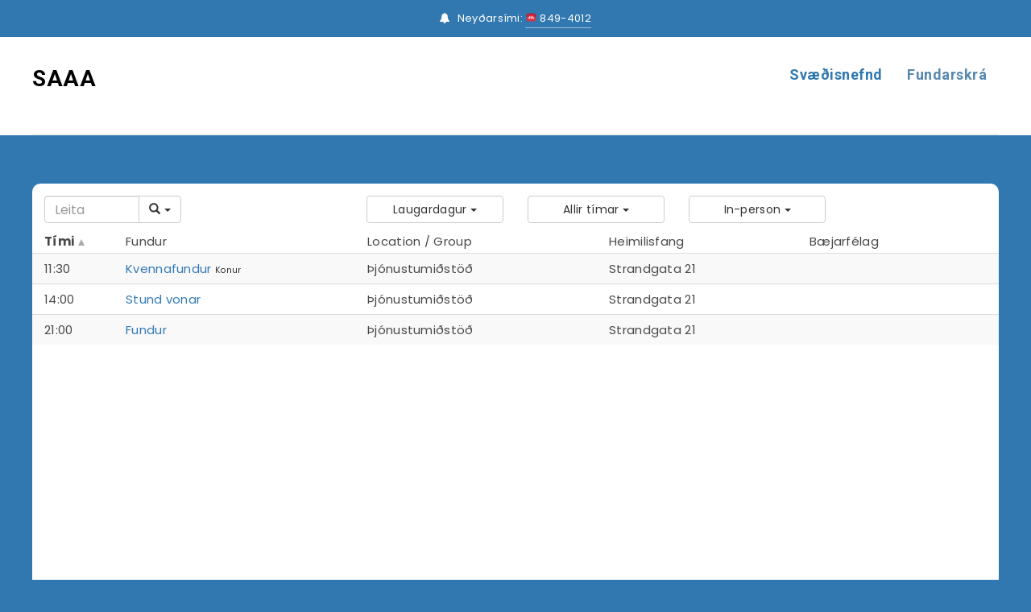

--- FILE ---
content_type: text/html; charset=UTF-8
request_url: https://www.saaa.is/fundir/?tsml-attendance_option=in_person
body_size: 12365
content:
<!DOCTYPE html>
<html lang="is" prefix="og: http://ogp.me/ns#">
<head>
    <meta charset="UTF-8">
    <meta name="viewport" content="width=device-width, initial-scale=1, maximum-scale=1">
            <link rel="shortcut icon" href="https://www.saaa.is/wp-content/themes/reco-child/favicon.png" />
        <title>Fundir &#8211; SAAA</title>
<meta name='robots' content='max-image-preview:large' />
<!-- start: Estudio Patagon Meta Tags -->
<meta property="og:locale" content="is_IS" />
<meta property="og:title" content="Archives: &lt;span&gt;Fundir&lt;/span&gt; - SAAA"/>
<meta property="og:description" content=""/>
<meta property="og:type" content="object"/>
<meta property="og:url" content="https://www.saaa.is/fundir/"/>
<meta property="og:site_name" content="SAAA"/>
<meta name="twitter:card" content="summary_large_image" />
<meta name="twitter:description" content="" />
<meta name="twitter:title" content="Archives: &lt;span&gt;Fundir&lt;/span&gt; - SAAA" />
<!-- end: Estudio Patagon Meta Tags -->
<link rel='dns-prefetch' href='//fonts.googleapis.com' />
<link rel='dns-prefetch' href='//s.w.org' />
<link rel="alternate" type="application/rss+xml" title="SAAA &raquo; Straumur" href="https://www.saaa.is/feed/" />
<link rel="alternate" type="application/rss+xml" title="SAAA &raquo; Straumur athugasemda" href="https://www.saaa.is/comments/feed/" />
<link rel="alternate" type="application/rss+xml" title="SAAA &raquo; Fundir Straumur" href="https://www.saaa.is/fundir/feed/" />
		<script type="text/javascript">
			window._wpemojiSettings = {"baseUrl":"https:\/\/s.w.org\/images\/core\/emoji\/13.0.1\/72x72\/","ext":".png","svgUrl":"https:\/\/s.w.org\/images\/core\/emoji\/13.0.1\/svg\/","svgExt":".svg","source":{"concatemoji":"https:\/\/www.saaa.is\/wp-includes\/js\/wp-emoji-release.min.js?ver=5.7.14"}};
			!function(e,a,t){var n,r,o,i=a.createElement("canvas"),p=i.getContext&&i.getContext("2d");function s(e,t){var a=String.fromCharCode;p.clearRect(0,0,i.width,i.height),p.fillText(a.apply(this,e),0,0);e=i.toDataURL();return p.clearRect(0,0,i.width,i.height),p.fillText(a.apply(this,t),0,0),e===i.toDataURL()}function c(e){var t=a.createElement("script");t.src=e,t.defer=t.type="text/javascript",a.getElementsByTagName("head")[0].appendChild(t)}for(o=Array("flag","emoji"),t.supports={everything:!0,everythingExceptFlag:!0},r=0;r<o.length;r++)t.supports[o[r]]=function(e){if(!p||!p.fillText)return!1;switch(p.textBaseline="top",p.font="600 32px Arial",e){case"flag":return s([127987,65039,8205,9895,65039],[127987,65039,8203,9895,65039])?!1:!s([55356,56826,55356,56819],[55356,56826,8203,55356,56819])&&!s([55356,57332,56128,56423,56128,56418,56128,56421,56128,56430,56128,56423,56128,56447],[55356,57332,8203,56128,56423,8203,56128,56418,8203,56128,56421,8203,56128,56430,8203,56128,56423,8203,56128,56447]);case"emoji":return!s([55357,56424,8205,55356,57212],[55357,56424,8203,55356,57212])}return!1}(o[r]),t.supports.everything=t.supports.everything&&t.supports[o[r]],"flag"!==o[r]&&(t.supports.everythingExceptFlag=t.supports.everythingExceptFlag&&t.supports[o[r]]);t.supports.everythingExceptFlag=t.supports.everythingExceptFlag&&!t.supports.flag,t.DOMReady=!1,t.readyCallback=function(){t.DOMReady=!0},t.supports.everything||(n=function(){t.readyCallback()},a.addEventListener?(a.addEventListener("DOMContentLoaded",n,!1),e.addEventListener("load",n,!1)):(e.attachEvent("onload",n),a.attachEvent("onreadystatechange",function(){"complete"===a.readyState&&t.readyCallback()})),(n=t.source||{}).concatemoji?c(n.concatemoji):n.wpemoji&&n.twemoji&&(c(n.twemoji),c(n.wpemoji)))}(window,document,window._wpemojiSettings);
		</script>
		<style type="text/css">
img.wp-smiley,
img.emoji {
	display: inline !important;
	border: none !important;
	box-shadow: none !important;
	height: 1em !important;
	width: 1em !important;
	margin: 0 .07em !important;
	vertical-align: -0.1em !important;
	background: none !important;
	padding: 0 !important;
}
</style>
	<link rel='stylesheet' id='tsml_public-css'  href='https://www.saaa.is/wp-content/plugins/12-step-meeting-list/includes/../assets/css/public.min.css?ver=3.14.36' type='text/css' media='all' />
<link rel='stylesheet' id='wp-block-library-css'  href='https://www.saaa.is/wp-includes/css/dist/block-library/style.min.css?ver=5.7.14' type='text/css' media='all' />
<link rel='stylesheet' id='contact-form-7-css'  href='https://www.saaa.is/wp-content/plugins/contact-form-7/includes/css/styles.css?ver=5.5.6.1' type='text/css' media='all' />
<link rel='stylesheet' id='epcl-theme-css'  href='https://www.saaa.is/wp-content/themes/reco/assets/dist/style.min.css?ver=5.7.14' type='text/css' media='all' />
<link rel='stylesheet' id='plugins-css'  href='https://www.saaa.is/wp-content/themes/reco/assets/dist/plugins.min.css?ver=5.7.14' type='text/css' media='all' />
<style id='plugins-inline-css' type='text/css'>
body{ background: #3178b0; }#header .logo a, #header a.sticky-logo{ 
            color: #020202; }#header .logo a i.fa, #footer .logo a i.fa{ 
            color: #ffffff; }#header{ 
            background-color: #ffffff; }#header nav ul.menu > li > a, #header nav ul.menu li.menu-item-has-children:after, .epcl-breadcrumbs, .epcl-breadcrumbs a{ 
            color: #3178b0; }#header nav ul.menu > li > a:hover, .epcl-breadcrumbs a:hover{ 
            color: #1c6faf; }#header nav ul.menu li.current-menu-ancestor>a, #header nav ul.menu li.current-menu-item>a{ 
            color: #5789af; }#footer .widgets{ 
            background-color: #1e73be; }div.notice.text {
    position: fixed;
    left: 0;
    right: 0;
    top: 0;
    background: #3178b0;
}
header#header {
    margin-top: 30px;
}
#header div.menu-mobile {
    color: #000000;
}
table.tsml_next_meetings .region {
    display: none;
}
table.tsml_next_meetings .name {
    display: none;
}
header div.logo a.title {
    line-height:66px !important;
}
</style>
<link rel='stylesheet' id='epcl-google-fonts-css'  href='https://fonts.googleapis.com/css?family=Poppins%3A400%2C400i%2C500%2C600%2C600i%2C700%2C700i%7CRoboto%3A400%2C500%2C700&#038;subset=latin%2Clatin-ext&#038;display=swap' type='text/css' media='all' />
<link rel='stylesheet' id='reco-child-css-css'  href='https://www.saaa.is/wp-content/themes/reco-child/style.css?ver=5.7.14' type='text/css' media='all' />
<script type='text/javascript' src='https://www.saaa.is/wp-includes/js/jquery/jquery.min.js?ver=3.5.1' id='jquery-core-js'></script>
<script type='text/javascript' src='https://www.saaa.is/wp-includes/js/jquery/jquery-migrate.min.js?ver=3.3.2' id='jquery-migrate-js'></script>
<link rel="https://api.w.org/" href="https://www.saaa.is/wp-json/" /><link rel="EditURI" type="application/rsd+xml" title="RSD" href="https://www.saaa.is/xmlrpc.php?rsd" />
<link rel="wlwmanifest" type="application/wlwmanifest+xml" href="https://www.saaa.is/wp-includes/wlwmanifest.xml" /> 
<meta name="generator" content="WordPress 5.7.14" />
<meta name="framework" content="Redux 4.1.26" /><meta name="12_step_meeting_list" content="3.14.36">
<link rel="alternate" type="application/json" title="Meetings Feed" href="https://www.saaa.is/wp-admin/admin-ajax.php?action=meetings">
</head>
<body class="archive post-type-archive post-type-archive-tsml_meeting reco tsml tsml-meetings">
    <svg xmlns="http://www.w3.org/2000/svg" xmlns:xlink="http://www.w3.org/1999/xlink" style="display: none;">

	<symbol id="clock" viewBox="0 0 512 512">
		<path d="M347.216,301.211l-71.387-53.54V138.609c0-10.966-8.864-19.83-19.83-19.83c-10.966,0-19.83,8.864-19.83,19.83v118.978    c0,6.246,2.935,12.136,7.932,15.864l79.318,59.489c3.569,2.677,7.734,3.966,11.878,3.966c6.048,0,11.997-2.717,15.884-7.952    C357.766,320.208,355.981,307.775,347.216,301.211z"></path>
		<path d="M256,0C114.833,0,0,114.833,0,256s114.833,256,256,256s256-114.833,256-256S397.167,0,256,0z M256,472.341    c-119.275,0-216.341-97.066-216.341-216.341S136.725,39.659,256,39.659c119.295,0,216.341,97.066,216.341,216.341    S375.275,472.341,256,472.341z"></path>
	</symbol>

    <symbol id="comments-old" viewBox="0 0 31 31">
        <path d="M29.833,22.545c-0.034-0.028-0.075-0.044-0.112-0.068c-0.043-0.041-0.078-0.087-0.125-0.125l-2.187-1.774
		c2.356-1.741,3.774-4.021,3.774-6.558c0-5.591-6.849-9.97-15.592-9.97C6.849,4.05,0,8.43,0,14.02c0,2.94,1.937,5.649,5.351,7.534
		l-2.19,5.385l1.331,0.133c0.414,0.043,0.812,0.062,1.197,0.062c3.585,0,5.955-1.692,7.384-3.272
		c0.83,0.086,1.675,0.129,2.519,0.129c2.286,0,4.438-0.306,6.375-0.849l4.215,3.419c0.049,0.04,0.104,0.071,0.155,0.105
		c0.028,0.029,0.05,0.062,0.082,0.087c0.245,0.198,0.562,0.272,0.896,0.241c0.041,0.004,0.082,0.011,0.125,0.011
		c0.582,0,1.162-0.252,1.556-0.737l0.894-1.102c0.426-0.525,0.536-1.203,0.364-1.811C30.212,23.029,30.075,22.742,29.833,22.545z
		 M15.595,21.99c-0.944,0-1.888-0.058-2.806-0.172l-0.548-0.069l-0.35,0.427c-1.528,1.866-3.488,2.857-5.831,2.951l1.845-4.536
		l-0.848-0.407c-3.213-1.544-5.055-3.79-5.055-6.163c0-4.32,6.224-7.97,13.592-7.97c7.367,0,13.593,3.651,13.593,7.971
		c0,1.976-1.312,3.806-3.431,5.216l-7.153-5.806l-1.185-0.961c-0.088-0.093-0.188-0.179-0.31-0.252l-0.06-0.048l-0.009,0.011
		c-0.096-0.052-0.198-0.1-0.312-0.137l-5.011-1.632c-0.223-0.073-0.416-0.107-0.578-0.107c-0.598,0-0.758,0.47-0.326,1.221
		l2.629,4.567c0.06,0.104,0.13,0.192,0.2,0.276l-0.007,0.009l0.034,0.028c0.111,0.125,0.233,0.22,0.362,0.293l1.61,1.308
		l4.346,3.528C18.602,21.826,17.126,21.99,15.595,21.99z M15.701,16.275l0.28-0.345l6.191,5.024c-0.238,0.08-0.486,0.15-0.734,0.223
		l-5.871-4.766C15.612,16.367,15.658,16.328,15.701,16.275z M15.343,14.276l-1.049,1.292l-2.312-4.017l4.407,1.436l-0.599,0.738
		L15.343,14.276z M23.93,23.199l-0.603-0.489c0.233-0.083,0.46-0.173,0.685-0.263l0.318,0.259L23.93,23.199z M27.436,23.176
		l-0.894,1.103c-0.229,0.283-0.383,0.596-0.472,0.904l-1.484-1.205l2.154-2.654l1.484,1.205
		C27.939,22.678,27.666,22.892,27.436,23.176z"/>
    </symbol>

    <symbol id="copy" viewBox="0 0 488.3 488.3">
        <g>
            <path d="M314.25,85.4h-227c-21.3,0-38.6,17.3-38.6,38.6v325.7c0,21.3,17.3,38.6,38.6,38.6h227c21.3,0,38.6-17.3,38.6-38.6V124
                C352.75,102.7,335.45,85.4,314.25,85.4z M325.75,449.6c0,6.4-5.2,11.6-11.6,11.6h-227c-6.4,0-11.6-5.2-11.6-11.6V124
                c0-6.4,5.2-11.6,11.6-11.6h227c6.4,0,11.6,5.2,11.6,11.6V449.6z"/>
            <path d="M401.05,0h-227c-21.3,0-38.6,17.3-38.6,38.6c0,7.5,6,13.5,13.5,13.5s13.5-6,13.5-13.5c0-6.4,5.2-11.6,11.6-11.6h227
                c6.4,0,11.6,5.2,11.6,11.6v325.7c0,6.4-5.2,11.6-11.6,11.6c-7.5,0-13.5,6-13.5,13.5s6,13.5,13.5,13.5c21.3,0,38.6-17.3,38.6-38.6
                V38.6C439.65,17.3,422.35,0,401.05,0z"/>
        </g>
    </symbol>

    <symbol id="download" viewBox="0 -15 512 511">
    <path d="m400.5625 144.59375h-.945312c-9.101563-79.101562-80.605469-135.847656-159.707032-126.742188-66.566406 7.660157-119.085937 60.175782-126.746094 126.742188h-.941406c-53.085937 0-96.117187 43.03125-96.117187 96.117188 0 53.082031 43.03125 96.113281 96.117187 96.113281h288.339844c53.085938 0 96.117188-43.03125 96.117188-96.113281 0-53.085938-43.035157-96.117188-96.117188-96.117188zm0 0" fill="#bddbff"/><g fill="#3d9ae2"><path d="m413.492188 129.410156c-17.292969-86.765625-101.648438-143.082031-188.414063-125.789062-63.460937 12.648437-113.082031 62.238281-125.769531 125.691406-61.519532 7.089844-105.648438 62.707031-98.5625 124.230469 6.523437 56.621093 54.480468 99.339843 111.476562 99.300781h80.09375c8.847656 0 16.019532-7.171875 16.019532-16.019531 0-8.847657-7.171876-16.019531-16.019532-16.019531h-80.09375c-44.238281-.261719-79.886718-36.332032-79.625-80.566407.261719-44.238281 36.332032-79.886719 80.566406-79.625 8.167969 0 15.027344-6.140625 15.925782-14.257812 8.132812-70.304688 71.722656-120.707031 142.03125-112.574219 59.109375 6.835938 105.738281 53.464844 112.574218 112.574219 1.34375 8.261719 8.5 14.3125 16.867188 14.257812 44.238281 0 80.097656 35.859375 80.097656 80.097657 0 44.234374-35.859375 80.09375-80.097656 80.09375h-80.09375c-8.847656 0-16.019531 7.171874-16.019531 16.019531 0 8.847656 7.171875 16.019531 16.019531 16.019531h80.09375c61.929688-.386719 111.820312-50.902344 111.433594-112.828125-.347656-56.394531-42.527344-103.753906-98.503906-110.605469zm0 0"/><path d="m313.019531 385.679688-40.609375 40.625v-201.613282c0-8.847656-7.171875-16.019531-16.019531-16.019531-8.84375 0-16.015625 7.171875-16.015625 16.019531v201.613282l-40.609375-40.625c-6.144531-6.363282-16.289063-6.539063-22.652344-.390626-6.363281 6.144532-6.539062 16.285157-.394531 22.648438.128906.132812.261719.265625.394531.394531l67.9375 67.953125c1.480469 1.480469 3.238281 2.65625 5.175781 3.460938 3.941407 1.664062 8.390626 1.664062 12.332032 0 1.9375-.804688 3.695312-1.980469 5.175781-3.460938l67.9375-67.953125c6.363281-6.144531 6.539063-16.285156.394531-22.652343-6.148437-6.363282-16.289062-6.539063-22.652344-.390626-.132812.128907-.265624.257813-.394531.390626zm0 0" fill="#3e3d42"/></g>

    </symbol>

    <symbol id="comments-2" viewBox="1 -31 511.99999 511">
    <path d="m464 16.5h-416c-17.671875 0-32 14.328125-32 32v256c0 17.671875 14.328125 32 32 32h80v96l96-96h240c17.675781 0 32-14.328125 32-32v-256c0-17.671875-14.328125-32-32-32zm0 0" fill="#ffe477"/><path d="m128 448.5c-8.835938 0-16-7.164062-16-16v-80h-64c-26.511719 0-48-21.492188-48-48v-256c0-26.511719 21.488281-48 48-48h416c26.511719 0 48 21.488281 48 48v256c0 26.507812-21.488281 48-48 48h-233.375l-91.3125 91.3125c-3 3-7.070312 4.6875-11.3125 4.6875zm-80-416c-8.835938 0-16 7.164062-16 16v256c0 8.835938 7.164062 16 16 16h80c8.835938 0 16 7.164062 16 16v57.375l68.6875-68.6875c3-3 7.070312-4.6875 11.3125-4.6875h240c8.835938 0 16-7.164062 16-16v-256c0-8.835938-7.164062-16-16-16zm0 0" fill="#3e3d42"/>

    </symbol>

    <symbol id="calendar" viewBox="1 1 511.99999 511.99999">
    <g fill="#bddbff"><path d="m464 64h-64v32c0 8.835938-7.164062 16-16 16h-32c-8.835938 0-16-7.164062-16-16v-32h-160v32c0 8.835938-7.164062 16-16 16h-32c-8.835938 0-16-7.164062-16-16v-32h-64c-17.652344.054688-31.949219 14.347656-32 32v80h480v-80c-.054688-17.652344-14.347656-31.945312-32-32zm0 0"/><path d="m160 272c0 17.671875-14.328125 32-32 32s-32-14.328125-32-32 14.328125-32 32-32 32 14.328125 32 32zm0 0"/><path d="m416 272c0 17.671875-14.328125 32-32 32s-32-14.328125-32-32 14.328125-32 32-32 32 14.328125 32 32zm0 0"/><path d="m288 272c0 17.671875-14.328125 32-32 32s-32-14.328125-32-32 14.328125-32 32-32 32 14.328125 32 32zm0 0"/><path d="m160 400c0 17.671875-14.328125 32-32 32s-32-14.328125-32-32 14.328125-32 32-32 32 14.328125 32 32zm0 0"/><path d="m416 400c0 17.671875-14.328125 32-32 32s-32-14.328125-32-32 14.328125-32 32-32 32 14.328125 32 32zm0 0"/><path d="m288 400c0 17.671875-14.328125 32-32 32s-32-14.328125-32-32 14.328125-32 32-32 32 14.328125 32 32zm0 0"/></g><path d="m464 48h-48v-16c0-17.671875-14.328125-32-32-32h-32c-17.671875 0-32 14.328125-32 32v16h-128v-16c0-17.671875-14.328125-32-32-32h-32c-17.671875 0-32 14.328125-32 32v16h-48c-26.507812 0-48 21.488281-48 48v368c0 26.507812 21.492188 48 48 48h416c26.507812 0 48-21.492188 48-48v-368c0-26.511719-21.492188-48-48-48zm-112-16h32v64h-32zm-224 0h32v64h-32zm-80 48h48v16c0 17.671875 14.328125 32 32 32h32c17.671875 0 32-14.324219 32-32v-16h128v16c0 17.671875 14.328125 32 32 32h32c17.671875 0 32-14.324219 32-32v-16h48c8.835938 0 16 7.164062 16 16v64h-448v-64c0-8.835938 7.164062-16 16-16zm416 400h-416c-8.835938 0-16-7.164062-16-16v-272h448v272c0 8.835938-7.164062 16-16 16zm0 0" fill="#3d9ae2"/><path d="m128 224c-26.507812 0-48 21.492188-48 48s21.492188 48 48 48 48-21.492188 48-48-21.492188-48-48-48zm0 64c-8.835938 0-16-7.164062-16-16s7.164062-16 16-16 16 7.164062 16 16-7.164062 16-16 16zm0 0" fill="#3d9ae2"/><path d="m384 224c-26.507812 0-48 21.492188-48 48s21.492188 48 48 48 48-21.492188 48-48-21.492188-48-48-48zm0 64c-8.835938 0-16-7.164062-16-16s7.164062-16 16-16 16 7.164062 16 16-7.164062 16-16 16zm0 0" fill="#3d9ae2"/><path d="m256 224c-26.507812 0-48 21.492188-48 48s21.492188 48 48 48 48-21.492188 48-48-21.492188-48-48-48zm0 64c-8.835938 0-16-7.164062-16-16s7.164062-16 16-16 16 7.164062 16 16-7.164062 16-16 16zm0 0" fill="#3d9ae2"/><path d="m128 352c-26.507812 0-48 21.492188-48 48s21.492188 48 48 48 48-21.492188 48-48-21.492188-48-48-48zm0 64c-8.835938 0-16-7.164062-16-16s7.164062-16 16-16 16 7.164062 16 16-7.164062 16-16 16zm0 0" fill="#3d9ae2"/><path d="m384 352c-26.507812 0-48 21.492188-48 48s21.492188 48 48 48 48-21.492188 48-48-21.492188-48-48-48zm0 64c-8.835938 0-16-7.164062-16-16s7.164062-16 16-16 16 7.164062 16 16-7.164062 16-16 16zm0 0" fill="#3d9ae2"/><path d="m256 352c-26.507812 0-48 21.492188-48 48s21.492188 48 48 48 48-21.492188 48-48-21.492188-48-48-48zm0 64c-8.835938 0-16-7.164062-16-16s7.164062-16 16-16 16 7.164062 16 16-7.164062 16-16 16zm0 0" fill="#3d9ae2"/>

    </symbol>

    <symbol id="clock-2" viewBox="1 1 511.99998 511.99998">
        <path d="m256 0c-141.386719 0-256 114.613281-256 256s114.613281 256 256 256 256-114.613281 256-256c-.167969-141.316406-114.683594-255.832031-256-256zm16 479.183594v-31.183594c0-8.835938-7.164062-16-16-16s-16 7.164062-16 16v31.183594c-110.917969-8.054688-199.128906-96.265625-207.183594-207.183594h31.183594c8.835938 0 16-7.164062 16-16s-7.164062-16-16-16h-31.183594c8.054688-110.917969 96.265625-199.128906 207.183594-207.183594v31.183594c0 8.835938 7.164062 16 16 16s16-7.164062 16-16v-31.183594c110.917969 8.054688 199.128906 96.265625 207.183594 207.183594h-31.183594c-8.835938 0-16 7.164062-16 16s7.164062 16 16 16h31.183594c-8.054688 110.917969-96.265625 199.128906-207.183594 207.183594zm0 0"/><path d="m352 240h-80v-96c0-8.835938-7.164062-16-16-16s-16 7.164062-16 16v112c0 8.835938 7.164062 16 16 16h96c8.835938 0 16-7.164062 16-16s-7.164062-16-16-16zm0 0"/>

    </symbol>

    <symbol id="envelope" viewBox="1 -95 511.99998 511">
        <path d="m16 32.5v256c0 8.835938 7.164062 16 16 16h448c8.835938 0 16-7.164062 16-16v-256l-240 112zm0 0" fill="#333"/><path d="m480 16.5h-448c-8.835938 0-16 7.164062-16 16l240 112 240-112c0-8.835938-7.164062-16-16-16zm0 0" fill="#333"/><path d="m512 32.117188c0-.207032 0-.386719 0-.59375-.527344-17.289063-14.699219-31.03125-32-31.023438h-448c-17.261719.042969-31.378906 13.769531-31.9023438 31.023438v.59375c0 .207031-.0976562.253906-.0976562.382812v256c0 17.671875 14.328125 32 32 32h448c17.671875 0 32-14.328125 32-32v-256c0-.128906 0-.257812 0-.382812zm-53.839844.382812-202.160156 94.398438-202.160156-94.398438zm-426.160156 256v-230.878906l217.230469 101.375c4.292969 2.003906 9.246093 2.003906 13.539062 0l217.230469-101.375v230.878906zm0 0" fill="#fff"/>

    </symbol>
    
</svg>

    <!-- start: #wrapper -->
    <div id="wrapper">
		            <div class="notice text underline-effect">
            <div class="grid-container">
                <div class="info">
                    <i class="fa fa-bell"></i>
                    <p>Neyðarsími: <a href="tel://+3548494012">☎ 849-4012</a></p>
                                    </div>
            </div>
        </div>
    
<!-- start: #header -->
<header id="header" class="minimalist">

	<div class="menu-mobile">
        <i class="fa fa-bars"></i>
	</div>

	<!-- start: .menu-wrapper -->
	<div class="menu-wrapper">
		<div class="grid-container">

            <div class="menu-mobile">
                <i class="fa fa-bars"></i>
            </div>
            
							<div class="logo">
					<a href="https://www.saaa.is" class="title white no-margin">
												SAAA					</a>
				</div>
            
            
                        
			<!-- start: .main-nav -->
			<nav class="main-nav">
				<ul id="menu-header-menu" class="menu"><li id="menu-item-26" class="menu-item menu-item-type-post_type menu-item-object-page menu-item-home menu-item-26"><a href="https://www.saaa.is/">Svæðisnefnd</a></li>
<li id="menu-item-85" class="menu-item menu-item-type-post_type_archive menu-item-object-tsml_meeting current-menu-item menu-item-85"><a href="https://www.saaa.is/fundir/" aria-current="page">Fundarskrá</a></li>
</ul>			</nav>
            <!-- end: .main-nav -->

            
            <div class="clear"></div>
            <div class="border hide-on-tablet hide-on-mobile"></div>
		</div>
		<div class="clear"></div>
	</div>
	<!-- end: .menu-wrapper -->

	<div class="clear"></div>
</header>
<!-- end: #header -->


<div id="tsml">

    <div id="meetings" data-view="list" data-mode="search"
        tax-mode="region"
        class="container" role="main">

        <div class="row title">
            <div class="col-xs-12">
                <div class="page-header">
                    <h1>
                        Today's AA Fundir                    </h1>
                </div>
            </div>
        </div>

        
        <div class="row controls hidden-print">
            <div class="col-sm-6 col-md-2 control-search">
                <form id="search" role="search" action=".">
                    <div class="input-group">
                        <input type="search" name="query" class="form-control" value=""
                            placeholder="Leita" aria-label="Search" >
                        <div class="input-group-btn" id="mode">
                            <button class="btn btn-default" data-toggle="tsml-dropdown" type="button">
                                <i class="glyphicon glyphicon-search"></i>
                                <span class="caret"></span>
                            </button>
                            <ul class="dropdown-menu dropdown-menu-right">
                                                                    <li class="search active"><a data-id="search">
                                            Leita                                        </a></li>
                                                                    <li class="location"><a data-id="location">
                                            Near Location                                        </a></li>
                                                                    <li class="me"><a data-id="me">
                                            Near Me                                        </a></li>
                                                            </ul>
                        </div>
                    </div>
                    <input type="submit">
                </form>
            </div>
            <div class="col-sm-6 col-md-2 col-md-push-8 control-view">
                            </div>
            <div class="col-sm-6 col-md-2 col-md-pull-2 control-region">
                                <div class="dropdown" id="distance">
                    <a class="btn btn-default btn-block" data-toggle="tsml-dropdown" role="button" aria-haspopup="true"
                        aria-expanded="false">
                        <span class="selected">
                            Within 2 Kilometers                        </span>
                        <span class="caret"></span>
                    </a>
                    <ul class="dropdown-menu" role="menu">
                        <li><a href="https://www.saaa.is/fundir/?tsml-distance=1" data-id="1">Within 1 Kilometer</a></li><li class="active"><a href="https://www.saaa.is/fundir/?tsml-distance=2" data-id="2">Within 2 Kilometers</a></li><li><a href="https://www.saaa.is/fundir/?tsml-distance=5" data-id="5">Within 5 Kilometers</a></li><li><a href="https://www.saaa.is/fundir/?tsml-distance=10" data-id="10">Within 10 Kilometers</a></li><li><a href="https://www.saaa.is/fundir/?tsml-distance=25" data-id="25">Within 25 Kilometers</a></li><li><a href="https://www.saaa.is/fundir/?tsml-distance=50" data-id="50">Within 50 Kilometers</a></li><li><a href="https://www.saaa.is/fundir/?tsml-distance=100" data-id="100">Within 100 Kilometers</a></li>                    </ul>
                </div>
            </div>
            <div class="col-sm-6 col-md-2 col-md-pull-2 control-day">
                <div class="dropdown" id="day">
                    <a class="btn btn-default btn-block" data-toggle="tsml-dropdown" role="button" aria-haspopup="true"
                        aria-expanded="false">
                        <span class="selected">
                            Laugardagur                        </span>
                        <span class="caret"></span>
                    </a>
                    <ul class="dropdown-menu" role="menu">
                        <li >
                            <a href="#">
                                Allir dagar                            </a>
                        </li>
                        <li class="divider"></li>
                                                    <li >
                                <a href="https://www.saaa.is/fundir/?tsml-day=1"
                                    data-id="1">
                                    Mánudagur                                </a>
                            </li>
                                                    <li >
                                <a href="https://www.saaa.is/fundir/?tsml-day=2"
                                    data-id="2">
                                    Þriðjudagur                                </a>
                            </li>
                                                    <li >
                                <a href="https://www.saaa.is/fundir/?tsml-day=3"
                                    data-id="3">
                                    Miðvikudagur                                </a>
                            </li>
                                                    <li >
                                <a href="https://www.saaa.is/fundir/?tsml-day=4"
                                    data-id="4">
                                    Fimmtudagur                                </a>
                            </li>
                                                    <li >
                                <a href="https://www.saaa.is/fundir/?tsml-day=5"
                                    data-id="5">
                                    Föstudagur                                </a>
                            </li>
                                                    <li  class="active">
                                <a href="https://www.saaa.is/fundir/?tsml-day=6"
                                    data-id="6">
                                    Laugardagur                                </a>
                            </li>
                                                    <li >
                                <a href="https://www.saaa.is/fundir/?tsml-day=0"
                                    data-id="0">
                                    Sunnudagur                                </a>
                            </li>
                                            </ul>
                </div>
            </div>
            <div class="col-sm-6 col-md-2 col-md-pull-2 control-time">
                <div class="dropdown" id="time">
                    <a class="btn btn-default btn-block" data-toggle="tsml-dropdown" role="button" aria-haspopup="true"
                        aria-expanded="false">
                        <span class="selected">
                            Allir tímar                        </span>
                        <span class="caret"></span>
                    </a>
                    <ul class="dropdown-menu" role="menu">
                        <li  class="active">
                            <a href="#">
                                Allir tímar                            </a>
                        </li>
                        <li class="divider upcoming"></li>
                        <li class="upcoming">
                            <a href="https://www.saaa.is/fundir/?tsml-time=upcoming" data-id="upcoming">
                                Upcoming                            </a>
                        </li>
                        <li class="divider"></li>
                                                    <li >
                                <a href="https://www.saaa.is/fundir/?tsml-time=morning"
                                    data-id="morning">
                                    Morning                                </a>
                            </li>
                                                    <li >
                                <a href="https://www.saaa.is/fundir/?tsml-time=midday"
                                    data-id="midday">
                                    Midday                                </a>
                            </li>
                                                    <li >
                                <a href="https://www.saaa.is/fundir/?tsml-time=evening"
                                    data-id="evening">
                                    Evening                                </a>
                            </li>
                                                    <li >
                                <a href="https://www.saaa.is/fundir/?tsml-time=night"
                                    data-id="night">
                                    Night                                </a>
                            </li>
                                            </ul>
                </div>
            </div>
            <div class="col-sm-6 col-md-2 col-md-pull-2 control-type">
                                    <div class="dropdown" id="type">
                        <a class="btn btn-default btn-block" data-toggle="tsml-dropdown" role="button" aria-haspopup="true"
                            aria-expanded="false">
                            <span class="selected">
                                In-person                            </span>
                            <span class="caret"></span>
                        </a>
                        <ul class="dropdown-menu" role="menu">
                            <li >
                                <a href="#">
                                    Allar gerðir                                </a>
                            </li>
                            <li class="divider"></li>
                            <li >
                                <a href="https://www.saaa.is/fundir/?tsml-attendance_option=active"
                                    data-id="active">Active</a>
                            </li>
                                                            <li  class="active">
                                    <a href="https://www.saaa.is/fundir/?tsml-attendance_option=in_person"
                                        data-id="in_person">
                                        In-person                                    </a>
                                </li>
                                                            <li >
                                    <a href="https://www.saaa.is/fundir/?tsml-attendance_option=online"
                                        data-id="online">
                                        Online                                    </a>
                                </li>
                                                        <li class="divider"></li>
                                                            <li >
                                        <a href="https://www.saaa.is/fundir/?tsml-type=B"
                                        data-id="B">
                                        Bókafundur                                    </a>
                                </li>
                                                            <li >
                                        <a href="https://www.saaa.is/fundir/?tsml-type=C"
                                        data-id="C">
                                        Lokaður                                    </a>
                                </li>
                                                            <li >
                                        <a href="https://www.saaa.is/fundir/?tsml-type=M"
                                        data-id="M">
                                        Karlar                                    </a>
                                </li>
                                                            <li >
                                        <a href="https://www.saaa.is/fundir/?tsml-type=BE"
                                        data-id="BE">
                                        Nýliðar                                    </a>
                                </li>
                                                            <li >
                                        <a href="https://www.saaa.is/fundir/?tsml-type=O"
                                        data-id="O">
                                        Opinn                                    </a>
                                </li>
                                                            <li >
                                        <a href="https://www.saaa.is/fundir/?tsml-type=X"
                                        data-id="X">
                                        Hjólastóla aðgengi                                    </a>
                                </li>
                                                            <li >
                                        <a href="https://www.saaa.is/fundir/?tsml-type=W"
                                        data-id="W">
                                        Konur                                    </a>
                                </li>
                                                    </ul>
                    </div>
                            </div>
        </div>
        <div class="row results">
            <div class="col-xs-12">
                <div id="alert" class="alert alert-warning hidden">
                                    </div>

                <div id="map"></div>

                <div id="table-wrapper">
                    <table class="table table-striped">
                        <thead class="hidden-print">
                            <tr>
                                <th class="time" data-sort="asc">Tími</th><th class="distance">Distance</th><th class="name">Fundur</th><th class="location_group">Location / Group</th><th class="address">Heimilisfang</th><th class="region">Bæjarfélag</th><th class="district">District</th><th class="types">Types</th>                            </tr>
                        </thead>
                        <tbody id="meetings_tbody">
                                                            <tr class="past type-o type-w attendance-in_person">
                                                                                    <td class="time"
                                                    data-sort="6-11:30-þjónustumiðstöð">
                                                    <span>
                                                        11:30                                                    </span>
                                                </td>
                                                                                                <td class="distance"
                                                    data-sort="">
                                                                                                        </td>
                                                                                                    <td class="name"
                                                    data-sort="kvennafundur-6-11:30">
                                                    <a href="https://www.saaa.is/fundir/70/?tsml-attendance_option=in_person">Kvennafundur</a>                                                     <small><span class="meeting_types">Konur</span></small>                                                </td>
                                                                                                                                                <td class="location"
                                                    data-sort="þjónustumiðstöð-6-11:30">
                                                    <div class="location-name notranslate">
                                                        &THORN;j&oacute;nustumi&eth;st&ouml;&eth;                                                    </div>
                                                    <div class="attendance-in_person"><small>
                                                                                                                    </small></div>
                                                </td>
                                                                                                <td class="address notranslate"
                                                    data-sort="strandgata-21-akureyri-ísland-6-11:30">
                                                    Strandgata 21                                                </td>
                                                                                                <td class="region notranslate"
                                                    data-sort="-6-11:30">
                                                                                                    </td>
                                                                                                <td class="district notranslate"
                                                    data-sort="-6-11:30">
                                                                                                    </td>
                                                                                                <td class="types"
                                                    data-sort="konur-opinn-6-11:30">
                                                    Konur, Opinn                                                </td>
                                                                                </tr>
                                                            <tr class="past type-o attendance-in_person">
                                                                                    <td class="time"
                                                    data-sort="6-14:00-þjónustumiðstöð">
                                                    <span>
                                                        14:00                                                    </span>
                                                </td>
                                                                                                <td class="distance"
                                                    data-sort="">
                                                                                                        </td>
                                                                                                    <td class="name"
                                                    data-sort="stund-vonar-6-14:00">
                                                    <a href="https://www.saaa.is/fundir/stund-vonar/?tsml-attendance_option=in_person">Stund vonar</a>                                                                                                    </td>
                                                                                                                                                <td class="location"
                                                    data-sort="þjónustumiðstöð-6-14:00">
                                                    <div class="location-name notranslate">
                                                        &THORN;j&oacute;nustumi&eth;st&ouml;&eth;                                                    </div>
                                                    <div class="attendance-in_person"><small>
                                                                                                                    </small></div>
                                                </td>
                                                                                                <td class="address notranslate"
                                                    data-sort="strandgata-21-akureyri-ísland-6-14:00">
                                                    Strandgata 21                                                </td>
                                                                                                <td class="region notranslate"
                                                    data-sort="-6-14:00">
                                                                                                    </td>
                                                                                                <td class="district notranslate"
                                                    data-sort="-6-14:00">
                                                                                                    </td>
                                                                                                <td class="types"
                                                    data-sort="opinn-6-14:00">
                                                    Opinn                                                </td>
                                                                                </tr>
                                                            <tr class="type-o attendance-in_person">
                                                                                    <td class="time"
                                                    data-sort="6-21:00-þjónustumiðstöð">
                                                    <span>
                                                        21:00                                                    </span>
                                                </td>
                                                                                                <td class="distance"
                                                    data-sort="">
                                                                                                        </td>
                                                                                                    <td class="name"
                                                    data-sort="fundur-6-21:00">
                                                    <a href="https://www.saaa.is/fundir/72/?tsml-attendance_option=in_person">Fundur</a>                                                                                                    </td>
                                                                                                                                                <td class="location"
                                                    data-sort="þjónustumiðstöð-6-21:00">
                                                    <div class="location-name notranslate">
                                                        &THORN;j&oacute;nustumi&eth;st&ouml;&eth;                                                    </div>
                                                    <div class="attendance-in_person"><small>
                                                                                                                    </small></div>
                                                </td>
                                                                                                <td class="address notranslate"
                                                    data-sort="strandgata-21-akureyri-ísland-6-21:00">
                                                    Strandgata 21                                                </td>
                                                                                                <td class="region notranslate"
                                                    data-sort="-6-21:00">
                                                                                                    </td>
                                                                                                <td class="district notranslate"
                                                    data-sort="-6-21:00">
                                                                                                    </td>
                                                                                                <td class="types"
                                                    data-sort="opinn-6-21:00">
                                                    Opinn                                                </td>
                                                                                </tr>
                                                    </tbody>
                    </table>
                </div>
            </div>
        </div>

        
    </div>

</div>

<script>
    var locations = {"58":{"name":"&THORN;j&oacute;nustumi&eth;st&ouml;&eth;","latitude":65.684244,"longitude":-18.088544,"url":"https:\/\/www.saaa.is\/locations\/thjonustumidstod\/","formatted_address":"Strandgata 21, Akureyri, &Iacute;sland","meetings":[{"time":"11:30","day":6,"name":"Kvennafundur","url":"https:\/\/www.saaa.is\/fundir\/70\/","types":["O","W"]},{"time":"14:00","day":6,"name":"Stund vonar","url":"https:\/\/www.saaa.is\/fundir\/stund-vonar\/","types":["O"]},{"time":"21:00","day":6,"name":"Fundur","url":"https:\/\/www.saaa.is\/fundir\/72\/","types":["O"]}]}};
</script>


        <!-- start: #footer -->
<footer id="footer" class="grid-container np-mobile ">

	    
            <div class="widgets">
            <div class="default-sidebar border-effect"><div class="grid-33 tablet-grid-50"><section id="text-3" class="widget widget_text underline-effect">			<div class="textwidget"><p>Svæðisnefnd AA samtakanna á Akureyri og nærliggjandi sveitarfélögum</p>
</div>
		<div class="clear"></div></section></div></div>
            <div class="clear"></div>
                        <div class="clear"></div>
        </div>
        
            <br>
    
	            <a href="javascript:void(0)" id="back-to-top" class="epcl-button dark"><img src="https://www.saaa.is/wp-content/themes/reco/assets/images/top-arrow.svg" width="15" alt="Back to top"></a>
    
</footer>
<!-- end: #footer -->

        <div class="clear"></div>
    </div>
    <!-- end: #wrapper --> 
    

    <!-- W3TC-include-css -->
    <!-- W3TC-include-js-head -->

    <!-- Matomo -->
<script type="text/javascript">
  var _paq = window._paq = window._paq || [];
  /* tracker methods like "setCustomDimension" should be called before "trackPageView" */
  _paq.push(['trackPageView']);
  _paq.push(['enableLinkTracking']);
  (function() {
    var u="//matomo.helpdesk.is/";
    _paq.push(['setTrackerUrl', u+'piwik.php']);
    _paq.push(['setSiteId', '3']);
    var d=document, g=d.createElement('script'), s=d.getElementsByTagName('script')[0];
    g.type='text/javascript'; g.async=true; g.src=u+'piwik.js'; s.parentNode.insertBefore(g,s);
  })();
</script>
<!-- End Matomo Code -->
<script type='text/javascript' src='https://www.saaa.is/wp-content/plugins/12-step-meeting-list/includes/../assets/js/jquery.validate.min.js?ver=3.14.36' id='jquery_validate-js'></script>
<script type='text/javascript' id='tsml_public-js-extra'>
/* <![CDATA[ */
var tsml = {"ajaxurl":"https:\/\/www.saaa.is\/wp-admin\/admin-ajax.php","columns":["time","distance","name","location_group","address","region","district","types"],"days":["Sunnudagur","M\u00e1nudagur","\u00deri\u00f0judagur","Mi\u00f0vikudagur","Fimmtudagur","F\u00f6studagur","Laugardagur"],"debug":"","defaults":{"distance":2,"time":null,"region":null,"district":null,"day":6,"type":null,"mode":"search","query":null,"view":"list","attendance_option":null},"distance_units":"km","flags":["M","W","TC","ONL"],"google_maps_key":"","mapbox_key":"","mapbox_theme":null,"nonce":"9d32ba3ce8","program":"AA","street_only":"1","strings":{"appointment":"Appointment","data_error":"Got an improper response from the server, try refreshing the page.","email_not_sent":"Email was not sent.","loc_empty":"Enter a location in the field above.","loc_error":"Google could not find that location.","loc_thinking":"Looking up address\u2026","geo_error":"There was an error getting your location.","geo_error_browser":"Your browser does not appear to support geolocation.","geo_thinking":"Finding you\u2026","groups":"Groups","locations":"Locations","meetings":"Fundir","men":"Karlar","no_meetings":"No meetings were found matching the selected criteria.","regions":"Regions","women":"Konur"},"types":{"11":"11th Step Meditation","12x12":"12 Steps & 12 Traditions","ABSI":"As Bill Sees It","BA":"Babysitting Available","B":"B\u00f3kafundur","H":"Birthday","BRK":"Breakfast","CAN":"Candlelight","CF":"Child-Friendly","C":"Loka\u00f0ur","AL-AN":"Concurrent with Al-Anon","AL":"Concurrent with Alateen","XT":"Cross Talk Permitted","DR":"Daily Reflections","DB":"Digital Basket","D":"Discussion","DD":"Dual Diagnosis","EN":"English","FF":"Fragrance Free","FR":"French","G":"Gay","GR":"Grapevine","HE":"Hebrew","NDG":"Indigenous","ITA":"Italian","JA":"Japanese","KOR":"Korean","L":"Lesbian","LIT":"Literature","LS":"Living Sober","LGBTQ":"LGBTQ","TC":"Location Temporarily Closed","MED":"Meditation","M":"Karlar","N":"Native American","BE":"N\u00fdli\u00f0ar","NB":"Non-Binary","ONL":"Online Meeting","O":"Opinn","OUT":"Outdoor Meeting","POC":"People of Color","POL":"Polish","POR":"Portuguese","P":"Professionals","PUN":"Punjabi","RUS":"Russian","A":"Secular","SEN":"Seniors","ASL":"Sign Language","SM":"Smoking Permitted","S":"Spanish","SP":"Speaker","ST":"Step Meeting","TR":"Tradition Study","T":"Transgender","X":"Hj\u00f3last\u00f3la a\u00f0gengi","XB":"Wheelchair-Accessible Bathroom","W":"Konur","Y":"Young People"},"meeting_id":"75"};
/* ]]> */
</script>
<script type='text/javascript' src='https://www.saaa.is/wp-content/plugins/12-step-meeting-list/includes/../assets/js/public.min.js?ver=3.14.36' id='tsml_public-js'></script>
<script type='text/javascript' src='https://www.saaa.is/wp-includes/js/jquery/ui/core.min.js?ver=1.12.1' id='jquery-ui-core-js'></script>
<script type='text/javascript' src='https://www.saaa.is/wp-includes/js/jquery/ui/menu.min.js?ver=1.12.1' id='jquery-ui-menu-js'></script>
<script type='text/javascript' src='https://www.saaa.is/wp-includes/js/dist/vendor/wp-polyfill.min.js?ver=7.4.4' id='wp-polyfill-js'></script>
<script type='text/javascript' id='wp-polyfill-js-after'>
( 'fetch' in window ) || document.write( '<script src="https://www.saaa.is/wp-includes/js/dist/vendor/wp-polyfill-fetch.min.js?ver=3.0.0"></scr' + 'ipt>' );( document.contains ) || document.write( '<script src="https://www.saaa.is/wp-includes/js/dist/vendor/wp-polyfill-node-contains.min.js?ver=3.42.0"></scr' + 'ipt>' );( window.DOMRect ) || document.write( '<script src="https://www.saaa.is/wp-includes/js/dist/vendor/wp-polyfill-dom-rect.min.js?ver=3.42.0"></scr' + 'ipt>' );( window.URL && window.URL.prototype && window.URLSearchParams ) || document.write( '<script src="https://www.saaa.is/wp-includes/js/dist/vendor/wp-polyfill-url.min.js?ver=3.6.4"></scr' + 'ipt>' );( window.FormData && window.FormData.prototype.keys ) || document.write( '<script src="https://www.saaa.is/wp-includes/js/dist/vendor/wp-polyfill-formdata.min.js?ver=3.0.12"></scr' + 'ipt>' );( Element.prototype.matches && Element.prototype.closest ) || document.write( '<script src="https://www.saaa.is/wp-includes/js/dist/vendor/wp-polyfill-element-closest.min.js?ver=2.0.2"></scr' + 'ipt>' );( 'objectFit' in document.documentElement.style ) || document.write( '<script src="https://www.saaa.is/wp-includes/js/dist/vendor/wp-polyfill-object-fit.min.js?ver=2.3.4"></scr' + 'ipt>' );
</script>
<script type='text/javascript' src='https://www.saaa.is/wp-includes/js/dist/dom-ready.min.js?ver=93db39f6fe07a70cb9217310bec0a531' id='wp-dom-ready-js'></script>
<script type='text/javascript' src='https://www.saaa.is/wp-includes/js/dist/hooks.min.js?ver=d0188aa6c336f8bb426fe5318b7f5b72' id='wp-hooks-js'></script>
<script type='text/javascript' src='https://www.saaa.is/wp-includes/js/dist/i18n.min.js?ver=6ae7d829c963a7d8856558f3f9b32b43' id='wp-i18n-js'></script>
<script type='text/javascript' id='wp-i18n-js-after'>
wp.i18n.setLocaleData( { 'text direction\u0004ltr': [ 'ltr' ] } );
</script>
<script type='text/javascript' id='wp-a11y-js-translations'>
( function( domain, translations ) {
	var localeData = translations.locale_data[ domain ] || translations.locale_data.messages;
	localeData[""].domain = domain;
	wp.i18n.setLocaleData( localeData, domain );
} )( "default", { "locale_data": { "messages": { "": {} } } } );
</script>
<script type='text/javascript' src='https://www.saaa.is/wp-includes/js/dist/a11y.min.js?ver=f38c4dee80fd4bb43131247e3175c99a' id='wp-a11y-js'></script>
<script type='text/javascript' id='jquery-ui-autocomplete-js-extra'>
/* <![CDATA[ */
var uiAutocompleteL10n = {"noResults":"Ekkert fannst.","oneResult":"1 ni\u00f0ursta\u00f0a fannst. Nota\u00f0u upp og ni\u00f0ur \u00f6rvalyklana til \u00feess a\u00f0 fletta.","manyResults":"%d ni\u00f0urst\u00f6\u00f0ur fundust. Nota\u00f0u upp og ni\u00f0ur \u00f6rvahnappa til \u00feess a\u00f0 fletta.","itemSelected":"Atri\u00f0i vali\u00f0."};
/* ]]> */
</script>
<script type='text/javascript' src='https://www.saaa.is/wp-includes/js/jquery/ui/autocomplete.min.js?ver=1.12.1' id='jquery-ui-autocomplete-js'></script>
<script type='text/javascript' id='contact-form-7-js-extra'>
/* <![CDATA[ */
var wpcf7 = {"api":{"root":"https:\/\/www.saaa.is\/wp-json\/","namespace":"contact-form-7\/v1"}};
/* ]]> */
</script>
<script type='text/javascript' src='https://www.saaa.is/wp-content/plugins/contact-form-7/includes/js/index.js?ver=5.5.6.1' id='contact-form-7-js'></script>
<script type='text/javascript' src='https://www.saaa.is/wp-content/themes/reco/assets/js/jquery.lazyload.min.js?ver=5.7.14' id='lazy-load-js'></script>
<script type='text/javascript' src='https://www.saaa.is/wp-content/themes/reco/assets/js/aos.js?ver=5.7.14' id='aos-js'></script>
<script type='text/javascript' src='https://www.saaa.is/wp-content/themes/reco/assets/js/slick.min.js?ver=5.7.14' id='slick-js'></script>
<script type='text/javascript' src='https://www.saaa.is/wp-content/themes/reco/assets/js/jquery.nice-select.min.js?ver=5.7.14' id='nice-select-js'></script>
<script type='text/javascript' src='https://www.saaa.is/wp-content/themes/reco/assets/js/jflickrfeed.min.js?ver=5.7.14' id='jflickrfeed-js'></script>
<script type='text/javascript' src='https://www.saaa.is/wp-content/themes/reco/assets/js/jquery.magnific-popup.min.js?ver=5.7.14' id='magnific-popup-js'></script>
<script type='text/javascript' src='https://www.saaa.is/wp-content/themes/reco/assets/js/jquery.sticky-sidebar.min.js?ver=5.7.14' id='sticky-sidebar-js'></script>
<script type='text/javascript' src='https://www.saaa.is/wp-content/themes/reco/assets/js/theia-sidebar.min.js?ver=5.7.14' id='theia-sidebar-js'></script>
<script type='text/javascript' src='https://www.saaa.is/wp-content/themes/reco/assets/js/jquery.tooltipster.min.js?ver=5.7.14' id='tooltipster-js'></script>
<script type='text/javascript' src='https://www.saaa.is/wp-content/themes/reco/assets/js/pace.min.js?ver=5.7.14' id='pace-js'></script>
<script type='text/javascript' src='https://www.saaa.is/wp-content/themes/reco/assets/js/preload-css.min.js?ver=5.7.14' id='preload-css-js'></script>
<script type='text/javascript' src='https://www.saaa.is/wp-content/themes/reco/assets/js/prism.min.js?ver=5.7.14' id='prism-js'></script>
<script type='text/javascript' id='epcl-functions-js-extra'>
/* <![CDATA[ */
var ajax_var = {"url":"https:\/\/www.saaa.is\/wp-admin\/admin-ajax.php","nonce":"b38e26da37"};
/* ]]> */
</script>
<script type='text/javascript' src='https://www.saaa.is/wp-content/themes/reco/assets/js/functions.js?ver=5.7.14' id='epcl-functions-js'></script>
<script type='text/javascript' src='https://www.saaa.is/wp-content/themes/reco/assets/js/shortcodes.js?ver=5.7.14' id='epcl-shortcodes-js'></script>
<script type='text/javascript' src='https://www.saaa.is/wp-includes/js/wp-embed.min.js?ver=5.7.14' id='wp-embed-js'></script>
    </body>
</html>


--- FILE ---
content_type: text/css
request_url: https://www.saaa.is/wp-content/themes/reco-child/style.css?ver=5.7.14
body_size: 284
content:
/*
Theme Name:   Reco Child
Theme URI:    http://estudiopatagon.com/themes/wordpress/recov3
Description:  Child theme, based on Reco
Template:     reco
Text Domain: reco-child


*/

/* Add your custom code just below */
#tsml .container {
	width: 1200px !important;
	margin-top: 60px;
	background-color: #ffffff;
	border-radius: 10px 10px 0 0;
}
